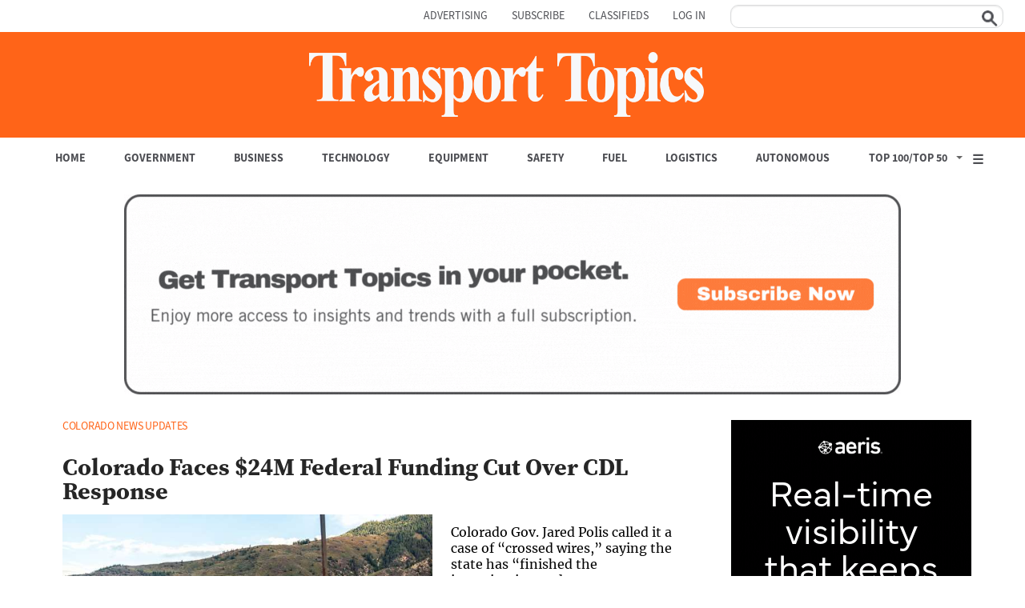

--- FILE ---
content_type: text/html; charset=utf-8
request_url: https://www.google.com/recaptcha/api2/aframe
body_size: 119
content:
<!DOCTYPE HTML><html><head><meta http-equiv="content-type" content="text/html; charset=UTF-8"></head><body><script nonce="_2WG2nkOv66iHBWxoV3TDw">/** Anti-fraud and anti-abuse applications only. See google.com/recaptcha */ try{var clients={'sodar':'https://pagead2.googlesyndication.com/pagead/sodar?'};window.addEventListener("message",function(a){try{if(a.source===window.parent){var b=JSON.parse(a.data);var c=clients[b['id']];if(c){var d=document.createElement('img');d.src=c+b['params']+'&rc='+(localStorage.getItem("rc::a")?sessionStorage.getItem("rc::b"):"");window.document.body.appendChild(d);sessionStorage.setItem("rc::e",parseInt(sessionStorage.getItem("rc::e")||0)+1);localStorage.setItem("rc::h",'1768616225184');}}}catch(b){}});window.parent.postMessage("_grecaptcha_ready", "*");}catch(b){}</script></body></html>

--- FILE ---
content_type: text/javascript;charset=utf-8
request_url: https://p1cluster.cxense.com/p1.js
body_size: 101
content:
cX.library.onP1('2nbn9o7xftbq8109j4ldu2ggkt');


--- FILE ---
content_type: application/javascript
request_url: https://vx.ttnews.com/api/v3/conversion/logAutoMicroConversion?tracking_id=%7Bkpdx%7DAAAAp3gLkAvzawoKaUNockxzc2FwdRIQbWtob2ZudzUycWR6c3U4ahoMRVhWSjAySkpZU1dDIiUxODA3ZzFnMGRnLTAwMDAzNnU5bm5qdGt1Y3FoY2V0bnFxajdzKiFzaG93UmVjb21tZW5kYXRpb25zWklRM0IyQjc5U1JMNThSEnYtbADwF3NibjlkanViY1oMMy4xNDUuMjEyLjIwYgNkbWNooIWxywZwB3gY&event_type=EXTERNAL_EVENT&event_group_id=init&custom_params=%7B%22source%22%3A%22CX%22%7D&cookie_consents=null&previous_user_segments=null&user_state=anon&browser_id=mkhofnw5j8pdwkts&page_title=Colorado%20News%20Updates&url=https%3A%2F%2Fwww.ttnews.com%2Fcategories%2Fcolorado&page_view_id=mkhofnw52qdzsu8j&content_type=article&callback=jsonp5908
body_size: -437
content:
jsonp5908({
  "code" : 0,
  "ts" : 1768616225
});

--- FILE ---
content_type: text/javascript;charset=utf-8
request_url: https://id.cxense.com/public/user/id?json=%7B%22identities%22%3A%5B%7B%22type%22%3A%22ckp%22%2C%22id%22%3A%22mkhofnw5j8pdwkts%22%7D%2C%7B%22type%22%3A%22lst%22%2C%22id%22%3A%222nbn9o7xftbq8109j4ldu2ggkt%22%7D%2C%7B%22type%22%3A%22cst%22%2C%22id%22%3A%222nbn9o7xftbq8109j4ldu2ggkt%22%7D%5D%7D&callback=cXJsonpCB2
body_size: -419
content:
/**/
cXJsonpCB2({"httpStatus":200,"response":{"userId":"cx:nznzpkguu8p028hd03dzukctn:fdpzvoc87zna","newUser":false}})

--- FILE ---
content_type: text/javascript;charset=utf-8
request_url: https://api.cxense.com/public/widget/data?json=%7B%22context%22%3A%7B%22referrer%22%3A%22%22%2C%22neighborRemovalKeys%22%3A%5B%22id%22%5D%2C%22neighbors%22%3A%5B%5D%2C%22categories%22%3A%7B%22testgroup%22%3A%2288%22%7D%2C%22parameters%22%3A%5B%7B%22key%22%3A%22userState%22%2C%22value%22%3A%22anon%22%7D%2C%7B%22key%22%3A%22testgroup%22%2C%22value%22%3A%2288%22%7D%5D%2C%22autoRefresh%22%3Afalse%2C%22url%22%3A%22https%3A%2F%2Fwww.ttnews.com%2Fcategories%2Fcolorado%22%2C%22browserTimezone%22%3A%220%22%7D%2C%22widgetId%22%3A%22bfba63b6bfe770bd9744f5a86caaca8b4026fc4b%22%2C%22user%22%3A%7B%22ids%22%3A%7B%22usi%22%3A%22mkhofnw5j8pdwkts%22%7D%7D%2C%22prnd%22%3A%22mkhofnw52qdzsu8j%22%7D&media=javascript&sid=5863020160143282870&widgetId=bfba63b6bfe770bd9744f5a86caaca8b4026fc4b&experienceId=EXVJ02JJYSWC&experienceActionId=showRecommendationsZIQ3B2B79SRL58&trackingId=%7Bkpdx%7DAAAAp3gLkAvzawoKaUNockxzc2FwdRIQbWtob2ZudzUycWR6c3U4ahoMRVhWSjAySkpZU1dDIiUxODA3ZzFnMGRnLTAwMDAzNnU5bm5qdGt1Y3FoY2V0bnFxajdzKiFzaG93UmVjb21tZW5kYXRpb25zWklRM0IyQjc5U1JMNThSEnYtbADwF3NibjlkanViY1oMMy4xNDUuMjEyLjIwYgNkbWNooIWxywZwB3gY&resizeToContentSize=true&useSecureUrls=true&usi=mkhofnw5j8pdwkts&rnd=994706968&prnd=mkhofnw52qdzsu8j&tzo=0&experienceId=EXVJ02JJYSWC&callback=cXJsonpCB1
body_size: -489
content:
/**/
cXJsonpCB1({"httpStatus":200,"response":{"items":[{"dominantimage":"https://www.ttnews.com/sites/default/files/styles/social_media_1200x630/public/2026-01/Canada-liuor-bb-1200.jpg","dominantthumbnail":"https://content-thumbnail.cxpublic.com/content/dominantthumbnail/a6c0c04bfff2aeb0746b415cfab1de4434d28927.jpg?69666653","description":"Several Canadian provinces, including Ontario and Quebec, pulled U.S. wine and spirits from stores after President Donald Trump started a trade war last year.","campaign":"1","testId":"1","id":"a6c0c04bfff2aeb0746b415cfab1de4434d28927","placement":"1000","collection":"Collection 1","title":"Trump Pressures Canada to End Boycott of US Liquor - TT","click_url":"https://api.cxense.com/public/widget/click/[base64]","url":"https://www.ttnews.com/articles/trump-canada-boycott-liquor"},{"dominantimage":"https://www.ttnews.com/sites/default/files/styles/social_media_1200x630/public/2026-01/Fuel-1200.jpg","dominantthumbnail":"https://content-thumbnail.cxpublic.com/content/dominantthumbnail/7c1953f632ca22c1da98147c8c8b2815fcb74fa2.jpg?696a8b64","description":"The states of Michigan, New Jersey, Minnesota and Florida adopted fuel-tax increases for 2026, while just one state — Utah — reduced its motor fuel tax rates.","campaign":"1","testId":"1","id":"7c1953f632ca22c1da98147c8c8b2815fcb74fa2","placement":"1000","collection":"Collection 1","title":"4 States Have Begun Charging Higher Diesel, Gas Taxes - TT","click_url":"https://api.cxense.com/public/widget/click/[base64]","url":"https://www.ttnews.com/articles/states-higher-diesel-gas-tax"},{"dominantimage":"https://www.ttnews.com/sites/default/files/styles/social_media_1200x630/public/2026-01/FedEx-Freight-Truck-1200.jpg","dominantthumbnail":"https://content-thumbnail.cxpublic.com/content/dominantthumbnail/3053a01e3d24e5c67ddd00762923ceab4f916d04.jpg?696a9380","description":"FedEx Corp. has filed to spin off its freight division into its own stand-alone business, the company announced Jan. 16. The separation is on schedule to be completed June 1.","campaign":"1","testId":"1","id":"3053a01e3d24e5c67ddd00762923ceab4f916d04","placement":"1000","collection":"Collection 1","title":"FedEx Files to Spin Off Freight Unit Into Stand-Alone Company - TT","click_url":"https://api.cxense.com/public/widget/click/[base64]","url":"https://www.ttnews.com/articles/fedex-freight-spinoff-filing"},{"dominantimage":"https://www.ttnews.com/sites/default/files/styles/social_media_1200x630/public/2026-01/Mack-Pioneer-Truck-w-Giroudon-1200.jpg","dominantthumbnail":"https://content-thumbnail.cxpublic.com/content/dominantthumbnail/991e197ec2cd562ba948e222bd1228270b534e23.jpg?696abc8d","description":"Guillaume Giroudon will become general manager of Mack Trucks’ Lehigh Valley Operations manufacturing plant in Macungie, Pa., the Volvo Group division said.","campaign":"1","testId":"1","id":"991e197ec2cd562ba948e222bd1228270b534e23","placement":"1000","collection":"Collection 1","title":"Guillaume Giroudon to Lead Operations at Mack’s LVO Plant - TT","click_url":"https://api.cxense.com/public/widget/click/[base64]","url":"https://www.ttnews.com/articles/guillaume-giroudon-mack-trucks"},{"dominantimage":"https://www.ttnews.com/sites/default/files/styles/social_media_1200x630/public/2026-01/Gavel-Getty-1200.jpg","dominantthumbnail":"https://content-thumbnail.cxpublic.com/content/dominantthumbnail/640523775661745ec95101832468d5f2b172a627.jpg?696a75ce","description":"A ruling against Trump on tariffs would undercut the centerpiece of his economic agenda and deliver his biggest legal defeat since returning to the White House.","campaign":"1","testId":"1","id":"640523775661745ec95101832468d5f2b172a627","placement":"1000","collection":"Collection 1","title":"Supreme Court Sets Jan. 20 for Next Opinions - TT","click_url":"https://api.cxense.com/public/widget/click/[base64]","url":"https://www.ttnews.com/articles/supreme-court-opinions"}],"template":"<div data-cx_81ta class=\"cx-text-module\">\n  <ol class=\"custom-list\">  <!--%\n  var items = data.response.items;\n  for (var i = 0; i < items.length; i++) {\n    var item = items[i];\n  %-->\n  <li><a tmp:id=\"{{cX.CCE.clickTracker(item)}}\" tmp:href=\"{{item.url}}\" tmp:class=\"cx-item cx-main\" tmp:target=\"_top\" tmp:title=\"{{item.title.replace(' - TT','')}}\">\n    <span class=\"trending-title\">{{item.title.replace(\" - TT\",\"\")}}</span>\n    </a></li>\n  <!--% } %-->\n  </ol></div>\n","style":"@import url('https://fonts.googleapis.com/css2?family=Roboto&display=swap');\n@import url(\"https://use.typekit.net/aal0bnl.css\");\n\n.cx-text-module[data-cx_81ta] {\n    --cx-background-color: #FFF;\n    --cx-text-color: #262626;\n    --cx-text-hover-color: #000;\n    --cx-font-size: 16px;\n    --cx-font-family: 'Roboto', arial, helvetica, sans-serif;\n    --cx-border-color: #DDD;\n   \n\n    display: flex;\n    flex-wrap: wrap;\n    justify-content: space-evenly;\n    background: var(--cx-background-color);\n   \n}\n\n.cx-text-module[data-cx_81ta] .cx-item {\n    width: 100%;\n    margin: 0;\n    text-align: left;\n    display: block;\n    text-decoration: none;\n}\n\n.cx-text-module[data-cx_81ta] .cx-item span {\n    font-family: source-serif-4,serif;\n    font-size: 16px;\n    font-weight:bold;\n    color: #262626;\n    margin: 2px 0px;\n    padding: 6px 0;\n}\n\n.cx-text-module[data-cx_81ta] .cx-item:hover h3 {\n    color: var(--cx-text-hover-color);\n}\n\n/* IE10+ */\n@media screen\\0 {\n    .cx-text-module[data-cx_81ta] {\n        display: flex;\n        flex-wrap: wrap;\n        justify-content: space-evenly;\n        background: #FFF;\n        padding: 8px;\n    }\n\n    .cx-text-module[data-cx_81ta] .cx-item {\n        display: block;\n        text-decoration: none;\n    }\n\n    .cx-text-module[data-cx_81ta] .cx-item span {\n        font-family: source-serif-4,serif;\n        font-size: 16px;\n        line-height: 1.125;\n        color: #262626;\n    }\n\n    .cx-text-module[data-cx_81ta] .cx-item:hover span {\n        color: #000;\n    }\n}\nol.custom-list {\n  list-style: none; /* Hide the default numbers */\n  counter-reset: custom-counter; /* Initialize a counter scope */\n  padding-left: 0; /* Remove default padding for better control */\n}\n\n.custom-list li {\n  counter-increment: custom-counter; /* Increment the counter for each list item */\n  position: relative; /* Create a positioning context for the number */\n  margin-bottom: 5px;\n  padding: 4px 8px 4px 2em; /* Add padding for content (2em for the number's space) */\n}\n\n.custom-list li::before {\n  content: counter(custom-counter); /* Insert the counter value */\n  /* --- Custom styles for the number --- */\n  background: #4d4e53;\n  border-radius: 50%; /* Make it a circle */\n  color: white;\n  width: 1.5em;\n  height: 1.5em;\n  text-align: center;\n  font-family: source-sans-3, sans-serif;\n  line-height: 1.5em; /* Center the number vertically */\n  font-weight: bold;\n  /* --- Positioning --- */\n  position: absolute;\n  left: 0; /* Position at the start of the li */\n  top: 50%;\n  transform: translateY(-50%); /* Vertically center the number in the li */\n}","head":"function replaceTextInSpans(className, textToFind, textToReplace) {\n  // Select all span elements with the specified class\n  const spans = document.querySelectorAll('span.' + className); //\n\n  // Iterate over the NodeList\n  spans.forEach(span => {\n    let originalText = span.textContent; // Get the current text content\n\n    // Replace all occurrences of textToFind with textToReplace\n    // replaceAll() works in modern browsers\n    let newText = originalText.replaceAll(textToFind, textToReplace);\n\n    // Update the element's text content\n    span.textContent = newText;\n  });\n}\nreplaceTextInSpans('trending-title', '- TT', '');","prnd":"mkhofnw52qdzsu8j"}})